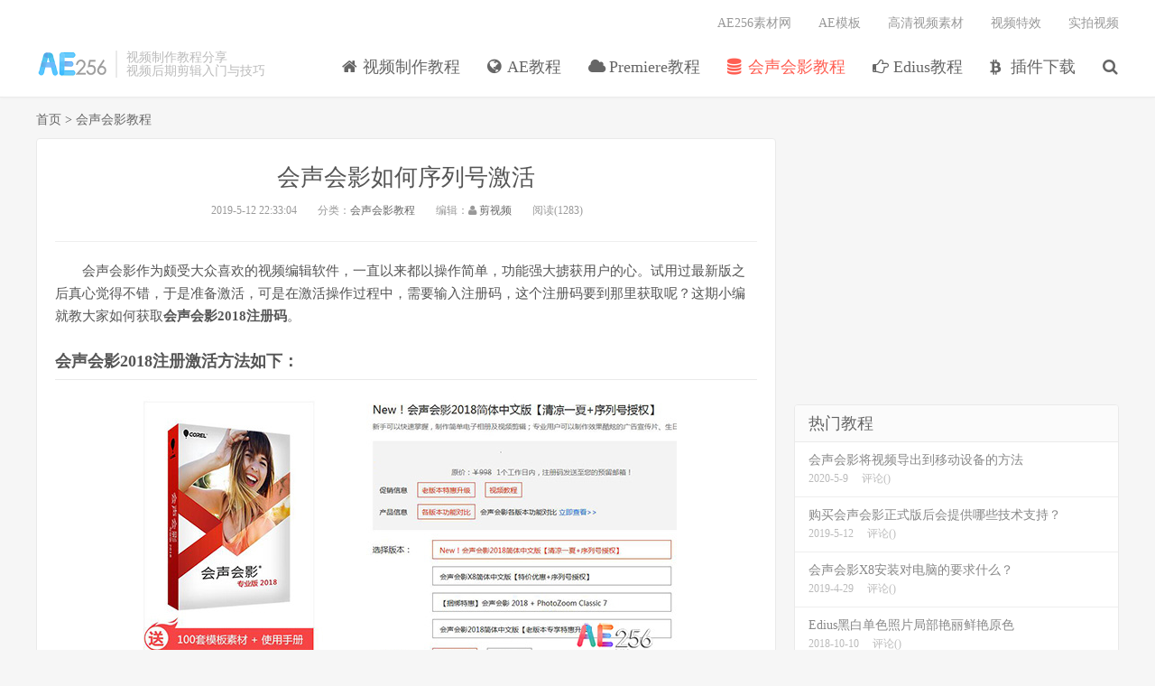

--- FILE ---
content_type: text/html
request_url: https://www.ae256.com/cms/84.html
body_size: 9048
content:

<!DOCTYPE HTML>
<html>
<head>
<meta charset="UTF-8">
<meta http-equiv="X-UA-Compatible" content="IE=11,IE=10,IE=9,IE=8">
<meta name="viewport" content="width=device-width, initial-scale=1.0, user-scalable=0, minimum-scale=1.0, maximum-scale=1.0">
<meta name="apple-mobile-web-app-title" content="视频制作教程">
<meta http-equiv="Cache-Control" content="no-siteapp">
<meta http-equiv="Cache-Control" content="no-transform " />
<title>会声会影如何序列号激活-AE256视频制作教程</title>
<meta name="description"  content="会声会影如何用注册码激活，序列号在哪里获取？" />
<meta name="keywords" content="会声会影,序列号,激活">
<link rel="stylesheet" href="https://static.ae256.com/cms/css/bootstrap.min.css" type="text/css" media="all" />
<link rel="stylesheet" href="https://static.ae256.com/cms/css/font-awesome.min.css" type="text/css" media="all" />
<link rel="stylesheet" href="https://static.ae256.com/cms/css/main.css?v=1.1" type="text/css" media="all" />
<link rel="stylesheet" href="https://static.ae256.com/cms/css/comm.css" type="text/css" media="all" />
<link rel="stylesheet" href="https://static.ae256.com/cms/css/superslider.css">

<link rel='prev' title='会声会影的官网，是哪个公司的产品？' href='https://www.ae256.com/cms/83.html' />

<link rel='next' title='EDIUS色彩校正中颜色轮特效的使用教程' href='https://www.ae256.com/cms/85.html' />

<link rel="icon" href="https://static.ae256.com/cms/icon/cropped-ico1-32x32.png" sizes="32x32" />
<link rel="icon" href="https://static.ae256.com/cms/icon/cropped-ico1-192x192.png" sizes="192x192" />
<link rel="apple-touch-icon-precomposed" href="https://static.ae256.com/cms/icon/cropped-ico1-180x180.png" />
<meta name="msapplication-TileImage" content="https://static.ae256.com/cms/icon/cropped-ico1-270x270.png" />
<link rel="shortcut icon" href="https://www.ae256.com/favicon.ico">
<script type='text/javascript' src='//apps.bdimg.com/libs/jquery/1.9.1/jquery.min.js'></script>
<script src="//www.ae256.com/ad/js/ads.js?v=1.0.0"></script>
<!--[if lt IE 9]><script src="https://static.ae256.com/cms/js/html5.min.js"></script><![endif]-->
</head>
<body class="post-template-default single single-post postid-36951 single-format-standard nav_fixed p_indent comment-open site-layout-2">
<header class="header">
  <div class="container">
    <div class="logo"><a href="https://www.ae256.com/" title="视频后期制作教程"><img src="https://static.ae256.com/images/logo.png">视频制作教程</a></div>
    <div class="brand">视频制作教程分享<br>视频后期剪辑入门与技巧</div>		
    <ul class="site-nav site-navbar">
      <li id="menu-item-47" class="menu-item menu-item-47"><a href="https://www.ae256.com/cms"><i class="fa fa-home" aria-hidden="true"></i> 视频制作教程</a></li>
      <li id="menu-item-24417" class="menu-item  menu-item-24417"><a href="https://www.ae256.com/cms/ae"><i class="fa fa-globe" aria-hidden="true"></i> AE教程</a></li>
      <li id="menu-item-24420" class="menu-item  menu-item-24420"><a href="https://www.ae256.com/cms/pr"><i class="fa fa-cloud" aria-hidden="true"></i> Premiere教程</a></li>
      <li id="menu-item-24418" class="menu-item current-post-ancestor current-menu-parent current-post-parent menu-item-24418"><a href="https://www.ae256.com/cms/corel"><i class="fa fa-database" aria-hidden="true"></i> 会声会影教程</a></li>
      <li id="menu-item-24415" class="menu-item  menu-item-24415"><a href="https://www.ae256.com/cms/edius"><i class="fa fa-hand-o-right" aria-hidden="true"></i> Edius教程</a></li>
      <li id="menu-item-24419" class="menu-item  menu-item-24419"><a href="https://www.ae256.com/cms/plug"><i class="fa fa-btc" aria-hidden="true"></i> 插件下载</a></li>
      <li class="navto-search"><a href="javascript:;" class="search-show active"><i class="fa fa-search"></i></a></li>
	</ul>
    <div class="topbar">
      <ul class="site-nav topmenu">
        <li id="menu-item-6299" class="menu-item menu-item-6299"><a href="https://www.ae256.com/">AE256素材网</a></li>
        <li id="menu-item-6302" class="menu-item menu-item-6302"><a href="https://www.ae256.com/ae">AE模板</a></li>
        <li id="menu-item-6303" class="menu-item menu-item-6303"><a href="https://www.ae256.com/bj">高清视频素材</a></li>
        <li id="menu-item-6304" class="menu-item menu-item-6304"><a href="https://www.ae256.com/hq">视频特效</a></li>
        <li id="menu-item-6305" class="menu-item menu-item-6305"><a href="https://www.ae256.com/vr">实拍视频</a></li>
      </ul>
	</div>
	<i class="fa fa-bars m-icon-nav"></i>
  </div>
</header>
<div class="site-search">
  <div class="container">
    <div class="site-search-form">
      <input class="search-input" name="q" id="q" type="text" placeholder="输入关键字搜索相关教程">
      <button class="search-btn" id="search-btn"><i class="fa fa-search"></i></button>
    </div>
  </div>
</div>
<section class="container">
  <section style="margin-bottom:10px"><a href="https://www.ae256.com/">首页</a> > <a href="https://www.ae256.com/cms/corel" rel="category tag">会声会影教程</a></section>
  <div class="content-wrap">
	<div class="content" style="position: relative;">
	  <header class="article-header">
	    <h1 class="article-title">会声会影如何序列号激活</h1>
	    <div class="article-meta">
		  <span class="item">2019-5-12 22:33:04</span>
		  <span class="item">分类：<a href="https://www.ae256.com/cms/corel" rel="category tag">会声会影教程</a></span>
          <span class="item">编辑：<i class="fa fa-user"></i> <a href="https://www.ae256.com/cms/author/cutsp">剪视频</a></span>
		  <span class="item post-views">阅读(1283)</span>
		</div>
	  </header>		
	  <article class="article-content">
	    <p>会声会影作为颇受大众喜欢的视频编辑软件，一直以来都以操作简单，功能强大掳获用户的心。试用过最新版之后真心觉得不错，于是准备激活，可是在激活操作过程中，需要输入注册码，这个注册码要到那里获取呢？这期小编就教大家如何获取<strong>会声会影2018注册码</strong>。</p><h2>会声会影2018注册激活方法如下：</h2><p><img width="600" height="301" class="alignnone" alt="购买会声会影2018序列号" src="https://img01.ae256.com/content/hshyjhxlh001.jpg"/></p><p style="text-align: center;"><em>图1：获取会声会影注册码的方式</em></p><h3>1、购买盒装版</h3><p>在会会官网购买正版之后，购买盒装版（里面有个U盘）之后，会通过快递发送至购买时所填的地址，一般到货时间根据目的地距离远近而定，江浙沪正常三天到货。正版软件和序列号就在U盘里面，只需要将U盘插入电脑，然后将正式包传到电脑上，即可正常安装！</p><h3>2、购买下载版</h3><p>购买之后，会通过发送邮件的方式将会声会影序列号发送至用户购买时所填的邮箱（五分钟发嘛），同时还会发送正式版会声会影下载链接，点击链接下载安装会声会影。如下图所示：</p><p><img width="805" height="594" class="alignnone" alt="会声会影正式版下载地址" src="https://img01.ae256.com/content/hshyjhxlh002.jpg"/></p><p style="text-align: center;"><em>图2：会声会影正式版下载地址</em></p><p>很多人会质疑小编有私心，网上有很多破解版的为什么不推荐，首先使用盗版软件会给电脑带来风险：盗版软件会窃取你的个人信息以及强制安装其他软件；其次会声会影简体中文版的销售方一直在清扫所有的盗版注册号，即使你现在成功安装了，不久也会自动失效，只是时间长短而已，所以小编还是建议大家购买正式版。</p><p><img width="550" height="359" class="alignnone" alt="输入会声会影序列号" src="https://img01.ae256.com/content/hshyjhxlh003.jpg"/></p><p style="text-align: center;"><em>图3：输入会声会影序列号</em></p><p>获取序列号之后，在安装过程中将其填入指定的位置，即可完成会声会影的注册激活。恭喜，成功激活了会声会影。</p>
        <p>本篇教程主要涉及到<a href='https://www.ae256.com/cms/26' target='_blank'>会声会影</a>、序列号、<a href='https://www.ae256.com/cms/177' target='_blank'>激活</a>等知识点。</p>
        
      </article>
      <!-- banner 开始 -->
<div>
<script>ads("ad_gg","02");</script>
</div>
      <!-- banner 结束 -->
	  <div class="post-copyright">如需转载，请注明出处：&nbsp;&nbsp;<a href="https://www.ae256.com/cms">AE256视频制作教程</a> &raquo; <a href="https://www.ae256.com/cms/84.html">https://www.ae256.com/cms/84.html</a></div>				
	  <div class="action-share bdsharebuttonbox">
	    <span>分享到：</span>
        <a class="bds_qzone" data-cmd="qzone"></a><a class="bds_tsina" data-cmd="tsina"></a><a class="bds_weixin" data-cmd="weixin"></a><a class="bds_sqq" data-cmd="sqq"></a><a class="bds_bdhome" data-cmd="bdhome"></a><a class="bds_tqf" data-cmd="tqf"></a><a class="bds_renren" data-cmd="renren"></a><a class="bds_diandian" data-cmd="diandian"></a><a class="bds_youdao" data-cmd="youdao"></a><a class="bds_ty" data-cmd="ty"></a><a class="bds_kaixin001" data-cmd="kaixin001"></a><a class="bds_taobao" data-cmd="taobao"></a><a class="bds_douban" data-cmd="douban"></a><a class="bds_fbook" data-cmd="fbook"></a><a class="bds_twi" data-cmd="twi"></a><a class="bds_mail" data-cmd="mail"></a><a class="bds_copy" data-cmd="copy"></a><a class="bds_more" data-cmd="more">更多</a> <span>
      </div>
      

      <!-- banner 开始 -->
<div class="slide-container auto-size-fold slide-h-18" id="J_webhostingBanner">
   <div class="slide-wrapper">
     <ul>          
       <li>
         <a href="https://www.ae256.com/bj/yy/djs" target="_blank" class="slide" style="background-image:url('https://www.ae256.com/cms/img/daojishi.jpg')" title="5秒倒计时 震撼倒计时">5秒倒计时 震撼倒计时</a>
       </li>
       <li>
         <a href="https://www.ae256.com/bj" target="_blank" class="slide" title="高清Led视频素材" style="background-image: url('https://www.ae256.com/cms/img/gq.jpg')">高清Led视频素材</a>
       </li>
     </ul>
   </div>
   <div class="slide-pagination slide-pagination-small">
        <ul><li class="">1</li><li class="on">2</li></ul>
    </div>
</div>
      <!-- banner 结束 -->
      <div class="relates"><script>ads("ad_ggauto","01");</script></div>   
      <div class="relates">
        <div class="title"><h3>猜你还会喜欢下面的内容</h3></div>
        <ul>

<li><a href="https://www.ae256.com/cms/83.html">会声会影的官网，是哪个公司的产品？</a></li>

<li><a href="https://www.ae256.com/cms/82.html">购买会声会影正式版后会提供哪些技术支持？</a></li>

<li><a href="https://www.ae256.com/cms/81.html">购买会声会影正式版后能免费升级吗？</a></li>

<li><a href="https://www.ae256.com/cms/80.html">购买一次会声会影序列号，能否多台电脑同时使用?</a></li>

<li><a href="https://www.ae256.com/cms/79.html">购买过会声会影正式版，下载地址过期失效了怎么办？</a></li>

<li><a href="https://www.ae256.com/cms/78.html">刚开始学习会声会影，下载那个版本比较适合？</a></li>

<li><a href="https://www.ae256.com/cms/77.html">会声会影哪里有下载？如何下载？</a></li>

<li><a href="https://www.ae256.com/cms/72.html">会声会影正式版需要多少钱</a></li>

        </ul>
      </div>
	</div>
  </div>
  <aside class="sidebar">
    
<div class="widget_ui_ads" style="clear: both;position: relative;margin-bottom: 15px;overflow: hidden;">

<script>ads("ad_gg","01");</script>
</div><div class="widget widget_ui_posts">
      <h3>热门教程</h3>
      <ul class="nopic">
        
        <li><a target="_blank" href="https://www.ae256.com/cms/137.html"><span class="text">会声会影将视频导出到移动设备的方法</span><span class="muted">2020-5-9</span><span class="muted">评论()</span></a></li>
      
        <li><a target="_blank" href="https://www.ae256.com/cms/82.html"><span class="text">购买会声会影正式版后会提供哪些技术支持？</span><span class="muted">2019-5-12</span><span class="muted">评论()</span></a></li>
      
        <li><a target="_blank" href="https://www.ae256.com/cms/62.html"><span class="text">会声会影X8安装对电脑的要求什么？</span><span class="muted">2019-4-29</span><span class="muted">评论()</span></a></li>
      
        <li><a target="_blank" href="https://www.ae256.com/cms/35.html"><span class="text">Edius黑白单色照片局部艳丽鲜艳原色</span><span class="muted">2018-10-10</span><span class="muted">评论()</span></a></li>
      
        <li><a target="_blank" href="https://www.ae256.com/cms/34.html"><span class="text">会声会影2018专业正式版安装教程</span><span class="muted">2018-9-29</span><span class="muted">评论()</span></a></li>
      
        <li><a target="_blank" href="https://www.ae256.com/cms/21.html"><span class="text">【AE脚本】照片墙弯曲变形和转场特效制作工具Transformer2，带使用教程</span><span class="muted">2018-9-3</span><span class="muted">评论()</span></a></li>
      
        <li><a target="_blank" href="https://www.ae256.com/cms/13.html"><span class="text">EDIUS字幕特效做出漂亮的文字</span><span class="muted">2018-8-20</span><span class="muted">评论()</span></a></li>
      
      </ul>
</div>
        <div class="widget widget_ui_ads">
      <div class="item" id="ad_right_02">
        <script>ads("ad_right","02");</script>
      </div>
    </div>
    
<div class="widget widget_ui_ads">
      <div class="item">
        <a href="https://www.ae256.com/hq/2032617584340314.html" target="_blank">
          <img src="https://pic.ae256.com/2020-03-26/59f096e663bcc76b21fb173304b910d3/thumbnail.jpg?x-oss-process=image/resize,w_360,limit_0">
          <div style="margin:10px auto; width:358px; font-size:15px; text-align:center;">4K真实下雪雪花飘落透明通道抠像后期特效素材下载</div>
        </a>
      </div>
</div><div class="widget widget_categories">
      <h3>推荐视频素材栏目</h3>		
      <ul>
	    <li class="cat-item cat-item-9482"><a href="https://www.ae256.com/bj/yy" title="AE256素材网晚会演艺频道，围绕着晚会开场、舞台背景、演出背景、光效灯效等舞美视频，提供酷炫、唯美的晚会演出大屏背景素材。">晚会演艺背景素材</a></li>
	    <li class="cat-item cat-item-3">
          <a href="https://www.ae256.com/bj/lmmh" title="浪漫梦幻高清视频包括浪漫背景视频，梦幻高清素材，提供最新最全的浪漫梦幻背景视频素材下载。">浪漫梦幻高清视频素材</a>
          <ul class='children'>
	        <li class="cat-item cat-item-5768"><a href="https://www.ae256.com/bj/lmmh/xgcl" title="星光灿烂背景高清视频素材包括各类星空、星光、繁星，提供星光灿烂高清视频免费下载。">星光灿烂</a></li>
	        <li class="cat-item cat-item-2"><a href="https://www.ae256.com/bj/lmmh/tmaq" title="高清甜蜜爱情视频素材包括表白背景视频、led浪漫爱情视频素材，提供情侣、爱人等爱情浪漫视频下载。">甜蜜爱情</a></li>
	        <li class="cat-item cat-item-814"><a href="https://www.ae256.com/bj/lmmh/sm" title="水墨主题LED视频素材提供最新最全的水墨视频素材下载，包括水墨画、水墨印象等。">水墨</a></li>
	        <li class="cat-item cat-item-93"><a href="https://www.ae256.com/bj/lmmh/jrzt" title="节日宣传主题：为大家提供节日主题相关视频素材，以帮助大家快速地找到所需节日高清视频，希望丰富的节日宣传主题视频素材下载可以在视频制作中帮到您。">节日主题</a></li>
          </ul>
        </li>
	    <li class="cat-item cat-item-4">
          <a href="https://www.ae256.com/vr/jzls" title="军政历史实拍视频素材包括军事视频素材,历史视频素材,政治实拍素材，提供军事政治历史实拍视频素材下载。">党政军政</a>
          <ul class='children'>
	        <li class="cat-item cat-item-11297"><a href="https://www.ae256.com/vr/jzls/jd" title="军队实拍视频素材，我们每日更新，为您提供最新最全的军队实拍视频素材下载。">军队</a></li>
	        <li class="cat-item cat-item-2304"><a href="https://www.ae256.com/vr/jzls/zg" title="祖国实拍视频素材下载，是有关中国的风情、中国风景、壮丽山河、中国速度等实景拍摄高清视频素材。">祖国</a></li>
          </ul>
        </li>
        <li class="cat-item cat-item-9483"><a href="https://www.ae256.com/bj/jszz/dzjs" title="党政建设高清视频素材下载包括党政和党建相关的视频素材，提供高清党政建设Led视频素材。">党政建设</a></li>
	    <li class="cat-item cat-item-1"><a href="https://www.ae256.com/vr/nygy" title="农业工业实拍视频素材，涵盖农业生产、瓜果、果园、绿色素材、工厂、机械等实拍素材下载，视频像素高，品质好。">农业工业</a></li>
	  </ul>
</div>
        <div class="widget widget_ui_ads">
      <div class="item" id="ad_right_04">
        <script>ads("ad_right","04");</script>
      </div>
    </div>
    <div class="widget widget_ui_posts">
      <h3>推荐教程</h3>
      <ul class="nopic">
      
        <li>
          <a target="_blank" href="https://www.ae256.com/cms/142.html">
            <span class="text">会声会影如何制作字幕暂停运动长时间停留</span>
            <span class="muted">2020-5-15</span>
            <span class="muted">评论(0)</span>
          </a>
        </li>
      
        <li>
          <a target="_blank" href="https://www.ae256.com/cms/87.html">
            <span class="text">EDIUS中调整YUV曲线的教程</span>
            <span class="muted">2019-5-13</span>
            <span class="muted">评论(0)</span>
          </a>
        </li>
      
        <li>
          <a target="_blank" href="https://www.ae256.com/cms/69.html">
            <span class="text">会声会影的正式版和试用版下载地址</span>
            <span class="muted">2019-5-10</span>
            <span class="muted">评论(0)</span>
          </a>
        </li>
      
        <li>
          <a target="_blank" href="https://www.ae256.com/cms/64.html">
            <span class="text">会声会影可以导入和导出哪些视频格式？</span>
            <span class="muted">2019-5-5</span>
            <span class="muted">评论(0)</span>
          </a>
        </li>
      
        <li>
          <a target="_blank" href="https://www.ae256.com/cms/41.html">
            <span class="text">会声会影安装向导未完成，已安装这个产品的另一个版本</span>
            <span class="muted">2018-10-17</span>
            <span class="muted">评论(0)</span>
          </a>
        </li>
      
        <li>
          <a target="_blank" href="https://www.ae256.com/cms/40.html">
            <span class="text">EDIUS动态特效混合模式用法介绍</span>
            <span class="muted">2018-10-11</span>
            <span class="muted">评论(0)</span>
          </a>
        </li>
      
        <li>
          <a target="_blank" href="https://www.ae256.com/cms/36.html">
            <span class="text">EDIUS用图片制作推拉摇移动态镜头效果</span>
            <span class="muted">2018-10-10</span>
            <span class="muted">评论(0)</span>
          </a>
        </li>
      
      </ul>
</div><div class="widget widget_ui_ads">
      <div class="item">
        <a target="_blank" href="https://www.ae256.com/bj/yy/ycjb"><img src="https://www.ae256.com/cms/img/ad-2.jpg" alt="酒吧夜场视角系统"></a>
      </div>
</div>
    <div class="widget widget_text">
      <h3>资讯投稿</h3>			
      <div class="textwidget">本站接受AE使用教程、会声会影、Premiere、Edius、前沿视频制作技术投稿，立即投稿>>></div>
	</div>
  </aside>
</section>
<div class="branding branding-black">
  <div class="container">
    <h2 style="margin-bottom:10px;">国内领先的免费视频模板和素材下载基地</h2>
    <p style="color:#ccc;margin-bottom:20px">为您提供AE、会声会影、Pr、Edius模板,高清视频素材和前沿的视频制作教程</p>
    <a target="blank" class="btn btn-lg" href="https://www.ae256.com/ect/free.html" title="免费的视频素材下载">免费素材</a>
    <a target="blank" class="btn btn-lg" href="https://www.ae256.com/bj/jszz/dzjs" title="党政建设视频素材下载">党建视频</a>
  </div>
</div>
<footer class="footer">
  <div class="container">
	<p>Copyright &copy; 2018-2021 <a target="_blank" href="https://www.ae256.com/cms">AE256视频制作教程</a><br /><br /><a target="_blank" href="https://www.ae256.com/">AE256素材网</a>旗下视频制作教程频道，为您提提供视频后期制作,特效、剪辑等教程，您可以在这里学到怎么剪辑视频、怎么做视频、如何剪视频！<br /><br />苏ICP备16037062号-1&nbsp;&nbsp;<a target="_blank" href="https://www.ae256.com/map.html" rel="nofollow">网站地图</a></p>
  </div>
</footer>
<script type="text/javascript" src="https://static.ae256.com/js/jquery.SuperSlide.2.1.1.x.js"></script>
<script>
window.jsui={
	uri: 'https://static.ae256.com/cms',
    ver: '1.0',
	roll: ["100","101"],
    ajaxpager: '0'
};
$(function(){
	  $('.slide-wrapper li').removeClass('hideslide');
        $("#J_webhostingBanner").slide({
            mainCell: ".slide-wrapper ul",
            titCell: '.slide-pagination ul',
            effect: 'fold',
            switchLoad:'_bgimg',
            switchLoadTag:'a',
            autoPage: true,
            autoPlay: true
        });
})
</script>
<script type='text/javascript' src='//apps.bdimg.com/libs/bootstrap/3.2.0/js/bootstrap.min.js'></script>
<script type='text/javascript' src='https://static.ae256.com/cms/js/loader.js'></script>
<script src="https://static.ae256.com/js/tongji.js"></script>
<script src="https://static.ae256.com/js/zdsl.js"></script>

</body>
</html>

--- FILE ---
content_type: text/html; charset=utf-8
request_url: https://www.google.com/recaptcha/api2/aframe
body_size: 268
content:
<!DOCTYPE HTML><html><head><meta http-equiv="content-type" content="text/html; charset=UTF-8"></head><body><script nonce="Pq6Q4UlAjhm9p1KxbD6PRg">/** Anti-fraud and anti-abuse applications only. See google.com/recaptcha */ try{var clients={'sodar':'https://pagead2.googlesyndication.com/pagead/sodar?'};window.addEventListener("message",function(a){try{if(a.source===window.parent){var b=JSON.parse(a.data);var c=clients[b['id']];if(c){var d=document.createElement('img');d.src=c+b['params']+'&rc='+(localStorage.getItem("rc::a")?sessionStorage.getItem("rc::b"):"");window.document.body.appendChild(d);sessionStorage.setItem("rc::e",parseInt(sessionStorage.getItem("rc::e")||0)+1);localStorage.setItem("rc::h",'1765567780444');}}}catch(b){}});window.parent.postMessage("_grecaptcha_ready", "*");}catch(b){}</script></body></html>

--- FILE ---
content_type: text/css
request_url: https://static.ae256.com/cms/css/comm.css
body_size: 180
content:
a:hover, .site-navbar li:hover > a, .site-navbar li.active a:hover, .site-navbar a:hover, .search-on .site-navbar li.navto-search a, .topbar a:hover, .site-nav li.current-menu-item > a, .site-nav li.current-menu-parent > a, .site-search-form a:hover, .branding-primary .btn:hover, .title .more a:hover, .excerpt h2 a:hover, .excerpt .meta a:hover, .excerpt-minic h2 a:hover, .excerpt-minic .meta a:hover, .article-content .wp-caption:hover .wp-caption-text, .article-content a, .article-nav a:hover, .relates a:hover, .widget_links li a:hover, .widget_categories li a:hover, .widget_ui_comments strong, .widget_ui_posts li a:hover .text, .widget_ui_posts .nopic .text:hover , .widget_meta ul a:hover, .tagcloud a:hover, .textwidget a:hover, .sign h3, #navs .item li a, .url, .url:hover, .excerpt h2 a:hover span, .widget_ui_posts a:hover .text span, .widget-navcontent .item-01 li a:hover span, .excerpt-minic h2 a:hover span, .relates a:hover span{color: #FF5E52;}.btn-primary, .label-primary, .branding-primary, .post-copyright:hover, .article-tags a, .pagination ul > .active > a, .pagination ul > .active > span, .pagenav .current, .widget_ui_tags .items a:hover, .sign .close-link, .pagemenu li.active a, .pageheader, .resetpasssteps li.active, #navs h2, #navs nav, .btn-primary:hover, .btn-primary:focus, .btn-primary:active, .btn-primary.active, .open > .dropdown-toggle.btn-primary, .tag-clouds a:hover{background-color: #FF5E52;}.btn-primary, .search-input:focus, #bdcs .bdcs-search-form-input:focus, #submit, .plinks ul li a:hover,.btn-primary:hover, .btn-primary:focus, .btn-primary:active, .btn-primary.active, .open > .dropdown-toggle.btn-primary{border-color: #FF5E52;}.search-btn, .label-primary, #bdcs .bdcs-search-form-submit, #submit, .excerpt .cat{background-color: #FF5E52;}.excerpt .cat i{border-left-color:#FF5E52;}@media (max-width: 720px) {.site-navbar li.active a, .site-navbar li.active a:hover, .m-nav-show .m-icon-nav{color: #FF5E52;}}@media (max-width: 480px) {.pagination ul > li.next-page a{background-color:#FF5E52;}}.iframewidth{width:640px; height:498px;}@media screen and (max-width: 380px) {.iframewidth{width:300px; height:298px;}} @media screen and (min-width: 380px) and (max-width: 438px) {.iframewidth{width:400px; height:310px;}  @media screen and (min-width: 439px) {.iframewidth{width:640px; height:498px;}}

--- FILE ---
content_type: text/css
request_url: https://static.ae256.com/cms/css/superslider.css
body_size: 161
content:
.slide-container{overflow:hidden;position:relative}.slide-container .slide-wrapper li{zoom:1;vertical-align:middle;float:left}.slide-container .slide{background-repeat:no-repeat;background-position:center center;display:block;height:100%;background-image:url(../img/loading2.gif);font-size:0}.slide-container .slide-pagination{height:16px;width:100%;z-index:2;position:absolute;bottom:10px;left:0}.slide-container .slide-pagination ul{overflow:hidden;zoom:1;text-align:center;height:16px}.slide-container .slide-pagination ul li{display:inline-block;width:12px;height:12px;background:#9f9e9e;border-radius:16px;margin:0 4px;text-indent:-99999px;font-size:0;vertical-align:top;cursor:pointer}.slide-container .slide-pagination ul li.on{width:8px;height:8px;border:solid 2px #fff;background:rgba(159,158,158,.55)}.slide-container .gray-empty-pagination ul li{border:1px solid #d4d4d4;background:#fff}.slide-container .gray-empty-pagination ul li.on{background:#d4d4d4;border:1px solid #d4d4d4;width:12px;height:12px}.slide-container .slide-wrapper{position:relative;height:100%;z-index:1;overflow:hidden}.slide-container .next,.slide-container .prev{position:absolute;left:3%;top:50%;margin-top:-25px;display:block;width:32px;height:40px;background:url(../img/slider-arrow.png) -110px 5px no-repeat #e0e0e0;filter:alpha(opacity=50);opacity:.5}.slide-container .next{left:auto;right:3%;background-position:8px 5px}.slide-container .next:hover,.slide-container .prev:hover{filter:alpha(opacity=100);opacity:1}.slide-container .prevStop{display:none}.slide-container .nextStop{display:none}.auto-size-fold .slide-wrapper ul,.auto-size-fold .slide-wrapper ul li{width:100%!important}.slide-h-268{height:268px;overflow:hidden}.slide-h-268 .slide-wrapper li{height:268px;display:block}.slide-h-18 li,.slide-h-18 ul{margin:0;padding:0}.slide-h-18{height:100px;overflow:hidden}.slide-h-18 .slide-wrapper li{height:108px;display:block}.slide-h-18 .slide-wrapper li img{max-width:100%}.slide-container .slide-pagination{bottom:0}#J_webhostingBanner{margin:10px 0}.slide-wrapper li.hideslide{display:none}

--- FILE ---
content_type: text/css
request_url: https://static.ae256.com/cms/css/share.css
body_size: -73
content:
.bdsharebuttonbox{line-height:24px;height:24px;overflow:hidden;vertical-align:top}.bdsharebuttonbox a{width:24px;height:24px;display:inline-block;margin-right:5px;background:url(../img/share.png) no-repeat;cursor:pointer;margin-bottom:0;opacity:.8}.bdsharebuttonbox a:hover{opacity:1}.bdsharebuttonbox a.bds_tsina{background-position:0 0}.bdsharebuttonbox a.bds_weixin{background-position:0 -33px}.bdsharebuttonbox a.bds_qzone{background-position:0 -65px}.bdsharebuttonbox a.bds_sqq{background-position:0 -98px}.bdsharebuttonbox a.bds_renren{background-position:0 -131px}.bdsharebuttonbox a.bds_tqq{background-position:0 -163px}.bdsharebuttonbox a.bds_diandian{background-position:0 -356px}.bdsharebuttonbox a.bds_youdao{background-position:0 -388px}.bdsharebuttonbox a.bds_ty{background-position:0 -420px}.bdsharebuttonbox a.bds_fbook{background-position:0 -452px}.bdsharebuttonbox a.bds_twi{background-position:0 -484px}.bdsharebuttonbox a.bds_kaixin001{background-position:0 -228px}.bdsharebuttonbox a.bds_taobao{background-position:0 -196px}.bdsharebuttonbox a.bds_douban{background-position:0 -324px}.bdsharebuttonbox a.bds_mail{background-position:0 -548px}.bdsharebuttonbox a.bds_copy{background-position:0 -516px}.bdsharebuttonbox a.bds_bdhome{background-position:0 -292px}.bdsharebuttonbox a.bds_tqf{background-position:0 -260px}.bdsharebuttonbox a.bds_count,.bdsharebuttonbox a.bds_more{background:0 0;width:auto;height:auto;position:relative;top:-6px}.bdsharebuttonbox a.bds_count{margin:0 2px}

--- FILE ---
content_type: application/javascript
request_url: https://www.ae256.com/ad/js/ads.js?v=1.0.0
body_size: 1265
content:
function IsPC() {
    var userAgentInfo = navigator.userAgent;
    var Agents = ["Android","iPhone","SymbianOS","Windows Phone","iPad","iPod"];
    var flag = true;
    for (var v = 0; v < Agents.length; v++) {
        if (userAgentInfo.indexOf(Agents[v]) > 0) {
            flag = false;
            break;
        }
    }
    return flag;
}

function ads(code,num) //code 242_242   num  01
{
	// 右侧广告
	if (code=="ad_right"){	
		  switch (num) {
              case "01":
			  case "03":
                 ad_folder = "tb";
                 break;
              case "02":
			  case "04":
                 ad_folder = "jd";
           }
		   $.getJSON("https://www.ae256.com/ad/"+ad_folder+"/"+ad_folder+".php?t="+ $.now(),{pptid:"20210730"},function(data){  
		       if(data.status=="1"){	   
				  if (!IsPC()&&ad_folder=="jd"){pc_url = data.wap_url;}else{pc_url = data.pc_url;}
				  $("#ad_right_"+num).html("<a href='"+pc_url+"' rel='nofollow' target='_blank'><img src='"+data.pic_url+"' /><p class='ad-title'>"+data.pc_title+"</p><p class='ad-pt'>"+data.pc_pt+"</p></a>");
		       }
		   })		
	}
	//google广告
	if (code=="ad_gg"){	
	    switch (num) {
              case "01":   //aeright350
			     adname = "aeright350";
				 adslot = "3739720641";
			  case "02":
                 adname = "AE256_CMS文章正文下方横幅";
				 adslot = "3247732218";
        }
	    document.writeln("<script async src=\"//pagead2.googlesyndication.com/pagead/js/adsbygoogle.js?client=ca-pub-6836661077511592\" crossorigin=\"anonymous\"></script>");
		//document.writeln("<!-- "+adname+" -->");
		document.writeln("<ins class=\"adsbygoogle\"");
		document.writeln("     style=\"display:block\"");
		document.writeln("     data-ad-client=\"ca-pub-6836661077511592\"");
		document.writeln("     data-ad-slot=\""+adslot+"\"");
		document.writeln("     data-ad-format=\"auto\"");
		document.writeln("     data-full-width-responsive=\"true\"></ins>");
		document.writeln("<script>");
		document.writeln("(adsbygoogle = window.adsbygoogle || []).push({});");
		document.writeln("</script>");
	}
	//google广告信息流，用于feed列表
	if (code=="aecmslist"){	
	    switch (num) {
              case "01":   //ae cms的列表信息流广告
				 adslot = "8885138404";
        }
	    document.writeln("<script async src=\"//pagead2.googlesyndication.com/pagead/js/adsbygoogle.js?client=ca-pub-6836661077511592\" crossorigin=\"anonymous\"></script>");
		document.writeln("<ins class=\"adsbygoogle\"");
		document.writeln("     style=\"display:block\"");
		document.writeln("     data-ad-format=\"fluid\"");
		document.writeln("     data-ad-layout-key=\"-gx+1t+8x-5i-99\"");	
		document.writeln("     data-ad-client=\"ca-pub-6836661077511592\"");
		document.writeln("     data-ad-slot=\""+adslot+"\"></ins>");
		document.writeln("<script>");
		document.writeln("(adsbygoogle = window.adsbygoogle || []).push({});");
		document.writeln("</script>");
	}
	//google多重广告图文自适应
	if (code=="ad_ggauto"){	
	    switch (num) {
              case "01":   //多重广告图文自适应
				 adslot = "6227989663";
        }
	    document.writeln("<script async src=\"//pagead2.googlesyndication.com/pagead/js/adsbygoogle.js?client=ca-pub-6836661077511592\" crossorigin=\"anonymous\"></script>");
		document.writeln("<ins class=\"adsbygoogle\"");
		document.writeln("     style=\"display:block\"");
		document.writeln("     data-ad-format=\"autorelaxed\"");
		document.writeln("     data-ad-client=\"ca-pub-6836661077511592\"");
		document.writeln("     data-ad-slot=\""+adslot+"\"></ins>");
		document.writeln("<script>");
		document.writeln("(adsbygoogle = window.adsbygoogle || []).push({});");
		document.writeln("</script>");
	}
}

--- FILE ---
content_type: text/javascript
request_url: https://static.ae256.com/js/tongji.js
body_size: -278
content:
var _hmt = _hmt || [];
(function() {
  var hm = document.createElement("script");
  hm.src = "https://hm.baidu.com/hm.js?02f750448265fda5f46d6f0d80b0d5fb";
  var s = document.getElementsByTagName("script")[0]; 
  s.parentNode.insertBefore(hm, s);
})();


--- FILE ---
content_type: text/javascript
request_url: https://static.ae256.com/cms/js/main.js?ver=1.0
body_size: 5002
content:
if(!window.console){window.console={log:function(){}}}!function(a){var b=window.Chicago||{utils:{now:Date.now||function(){return(new Date).getTime()},uid:function(a){return(a||"id")+b.utils.now()+"RAND"+Math.ceil(1e5*Math.random())},is:{number:function(a){return!isNaN(parseFloat(a))&&isFinite(a)},fn:function(a){return"function"==typeof a},object:function(a){return"[object Object]"===Object.prototype.toString.call(a)}},debounce:function(a,b,c){var d;return function(){var e=this,f=arguments,g=function(){d=null,c||a.apply(e,f)},h=c&&!d;d&&clearTimeout(d),d=setTimeout(g,b),h&&a.apply(e,f)}}},$:window.jQuery||null};if("function"==typeof define&&define.amd&&define("chicago",function(){return b.load=function(a,c,d,e){var f=a.split(","),g=[],h=(e.config&&e.config.chicago&&e.config.chicago.base?e.config.chicago.base:"").replace(/\/+$/g,"");if(!h)throw new Error("Please define base path to jQuery resize.end in the requirejs config.");for(var i=0;i<f.length;){var j=f[i].replace(/\./g,"/");g.push(h+"/"+j),i+=1}c(g,function(){d(b)})},b}),window&&window.jQuery)return a(b,window,window.document);if(!window.jQuery)throw new Error("jQuery resize.end requires jQuery")}(function(a,b,c){a.$win=a.$(b),a.$doc=a.$(c),a.events||(a.events={}),a.events.resizeend={defaults:{delay:250},setup:function(){var b,c=arguments,d={delay:a.$.event.special.resizeend.defaults.delay};a.utils.is.fn(c[0])?b=c[0]:a.utils.is.number(c[0])?d.delay=c[0]:a.utils.is.object(c[0])&&(d=a.$.extend({},d,c[0]));var e=a.utils.uid("resizeend"),f=a.$.extend({delay:a.$.event.special.resizeend.defaults.delay},d),g=f,h=function(b){g&&clearTimeout(g),g=setTimeout(function(){return g=null,b.type="resizeend.chicago.dom",a.$(b.target).trigger("resizeend",b)},f.delay)};return a.$(this).data("chicago.event.resizeend.uid",e),a.$(this).on("resize",a.utils.debounce(h,100)).data(e,h)},teardown:function(){var b=a.$(this).data("chicago.event.resizeend.uid");return a.$(this).off("resize",a.$(this).data(b)),a.$(this).removeData(b),a.$(this).removeData("chicago.event.resizeend.uid")}},function(){a.$.event.special.resizeend=a.events.resizeend,a.$.fn.resizeend=function(b,c){return this.each(function(){a.$(this).on("resizeend",b,c)})}}()});jsui.bd=$('body');jsui.is_signin=jsui.bd.hasClass('logged-in')?true:false;if($('.widget-nav').length){$('.widget-nav li').each(function(e){$(this).hover(function(){$(this).addClass('active').siblings().removeClass('active');$('.widget-navcontent .item:eq('+e+')').addClass('active').siblings().removeClass('active')})})}if($('.sns-wechat').length){$('.sns-wechat').on('click',function(){var _this=$(this);if(!$('#modal-wechat').length){$('body').append('                <div class="modal fade" id="modal-wechat" tabindex="-1" role="dialog" aria-hidden="true">                    <div class="modal-dialog" style="margin-top:200px;width:340px;">                        <div class="modal-content">                            <div class="modal-header">                                <button type="button" class="close" data-dismiss="modal" aria-hidden="true">&times;</button>                                <h4 class="modal-title">'+_this.attr('title')+'</h4>                            </div>                            <div class="modal-body" style="text-align:center">                                <img style="max-width:100%" src="'+_this.data('src')+'">                            </div>                        </div>                    </div>                </div>            ')}$('#modal-wechat').modal()})}if($('.carousel').length){var el_carousel=$('.carousel');el_carousel.carousel({interval:4000});tbquire(['hammer'],function(Hammer){var mc=new Hammer(el_carousel[0]);mc.on("panleft panright swipeleft swiperight",function(ev){if(ev.type=='swipeleft'||ev.type=='panleft'){el_carousel.carousel('next')}else if(ev.type=='swiperight'||ev.type=='panright'){el_carousel.carousel('prev')}})})}if(Number(jsui.ajaxpager)>0&&($('.excerpt').length||$('.excerpt-minic').length)){tbquire(['ias'],function(){if(!jsui.bd.hasClass('site-minicat')&&$('.excerpt').length){$.ias({triggerPageThreshold:jsui.ajaxpager?Number(jsui.ajaxpager)+1:5,history:false,container:'.content',item:'.excerpt',pagination:'.pagination',next:'.next-page a',loader:'<div class="pagination-loading"><img src="'+jsui.uri+'/img/loading.gif"></div>',trigger:'More',onRenderComplete:function(){tbquire(['lazyload'],function(){$('.excerpt .thumb').lazyload({data_attribute:'src',placeholder:jsui.uri+'/img/thumbnail.png',threshold:400})})}})}if(jsui.bd.hasClass('site-minicat')&&$('.excerpt-minic').length){$.ias({triggerPageThreshold:jsui.ajaxpager?Number(jsui.ajaxpager)+1:5,history:false,container:'.content',item:'.excerpt-minic',pagination:'.pagination',next:'.next-page a',loader:'<div class="pagination-loading"><img src="'+jsui.uri+'/img/loading.gif"></div>',trigger:'More',onRenderComplete:function(){tbquire(['lazyload'],function(){$('.excerpt .thumb').lazyload({data_attribute:'src',placeholder:jsui.uri+'/img/thumbnail.png',threshold:400})})}})}})}if($('.thumb:first').data('src')||$('.widget_ui_posts .thumb:first').data('src')||$('.wp-smiley:first').data('src')||$('.avatar:first').data('src')){tbquire(['lazyload'],function(){$('.avatar').lazyload({data_attribute:'src',placeholder:jsui.uri+'/img/avatar-default.png',threshold:400});$('.widget .avatar').lazyload({data_attribute:'src',placeholder:jsui.uri+'/img/avatar-default.png',threshold:400});$('.thumb').lazyload({data_attribute:'src',placeholder:jsui.uri+'/img/thumbnail.png',threshold:400});$('.widget_ui_posts .thumb').lazyload({data_attribute:'src',placeholder:jsui.uri+'/img/thumbnail.png',threshold:400});$('.wp-smiley').lazyload({data_attribute:'src',threshold:400})})}$('pre').each(function(){if(!$(this).attr('style'))$(this).addClass('prettyprint')});if($('.prettyprint').length){tbquire(['prettyprint'],function(prettyprint){prettyPrint()})}jsui.rb_comment='';if(jsui.bd.hasClass('comment-open')){jsui.rb_comment="<li><a href=\"javascript:(scrollTo('#comments',-15));\"><i class=\"fa fa-comments\"></i></a><h6>去评论<i></i></h6></li>"}jsui.bd.append('    <div class="m-mask"></div>    <div class="rollbar"><ul>'+jsui.rb_comment+'<li><a href="javascript:(scrollTo());"><i class="fa fa-angle-up"></i></a><h6>去顶部<i></i></h6></li>    </ul></div>');var _wid=$(window).width();$(window).resize(function(event){_wid=$(window).width()});var scroller=$('.rollbar');var _fix=(jsui.bd.hasClass('nav_fixed')&&!jsui.bd.hasClass('page-template-navs'))?true:false;$(window).scroll(function(){var h=document.documentElement.scrollTop+document.body.scrollTop;if(_fix&&h>0&&_wid>720){jsui.bd.addClass('nav-fixed')}else{jsui.bd.removeClass('nav-fixed')}h>200?scroller.fadeIn():scroller.fadeOut()});$('.user-welcome').tooltip({container:'body',placement:'bottom'});var _sidebar=$('.sidebar');if(_wid>1024&&_sidebar.length){var h1=15,h2=30;var rollFirst=_sidebar.find('.widget:eq('+(jsui.roll[0]-1)+')');var sheight=rollFirst.height();rollFirst.on('affix-top.bs.affix',function(){rollFirst.css({top:0});sheight=rollFirst.height();for(var i=1;i<jsui.roll.length;i++){var item=jsui.roll[i]-1;var current=_sidebar.find('.widget:eq('+item+')');current.removeClass('affix').css({top:0})}});rollFirst.on('affix.bs.affix',function(){rollFirst.css({top:h1});for(var i=1;i<jsui.roll.length;i++){var item=jsui.roll[i]-1;var current=_sidebar.find('.widget:eq('+item+')');current.addClass('affix').css({top:sheight+h2});sheight+=current.height()+15}});rollFirst.affix({offset:{top:_sidebar.height(),bottom:$('.footer').outerHeight()}})};$('.plinks a').each(function(){var imgSrc=$(this).attr('href')+'/favicon.ico';$(this).prepend('<img src="'+imgSrc+'">')});if(jsui.bd.hasClass('comment-open')){tbquire(['comment'],function(comment){comment.init()})}if(jsui.bd.hasClass('page-template-pagesuser-php')){tbquire(['user'],function(user){user.init()})}if(jsui.bd.hasClass('page-template-pagestheme-php')){tbquire(['theme'],function(theme){theme.init()})}if(jsui.bd.hasClass('page-template-pagesnavs-php')){var titles='';var i=0;$('#navs .items h2').each(function(){titles+='<li><a href="#'+i+'">'+$(this).text()+'</a></li>';i++});$('#navs nav ul').html(titles);$('#navs .items a').attr('target','_blank');$('#navs nav ul').affix({offset:{top:$('#navs nav ul').offset().top,bottom:$('.footer').height()+$('.footer').css('padding-top').split('px')[0]*2}});if(location.hash){var index=location.hash.split('#')[1];$('#navs nav li:eq('+index+')').addClass('active');$('#navs nav .item:eq('+index+')').addClass('active');scrollTo('#navs .items .item:eq('+index+')')}$('#navs nav a').each(function(e){$(this).click(function(){scrollTo('#navs .items .item:eq('+$(this).parent().index()+')');$(this).parent().addClass('active').siblings().removeClass('active')})})}if(jsui.bd.hasClass('search-results')){var val=$('.site-search-form .search-input').val();var reg=eval('/'+val+'/i');$('.excerpt h2 a, .excerpt .note').each(function(){$(this).html($(this).text().replace(reg,function(w){return'<b>'+w+'</b>'}))})}$('.search-show').bind('click',function(){$(this).find('.fa').toggleClass('fa-remove');jsui.bd.toggleClass('search-on');if(jsui.bd.hasClass('search-on')){$('.site-search').find('input').focus();jsui.bd.removeClass('m-nav-show')}});$("#search-btn").on("click",function(){sq=$('#q').val();go_search(sq)});$("#q").on("keydown",function(e){if(e.which==13){go_search($(this).val())}});function go_search(q){q=Trim(q);if(q==''){alert("查询内容不能为空！");$("#q").focus();return false}q=stripscript(q);q=replacenull(q);window.location.href="https://www.ae256.com/cmsso/"+encodeURI(q)}function stripscript(s){var pattern=new RegExp("[`~!@#$^&*()=|{}':;',\\[\\].<>/?~！@#￥……&*（）——|{}【】‘；：”“'。，、？%]");var rs="";for(var i=0;i<s.length;i++){rs=rs+s.substr(i,1).replace(pattern,'')}return rs}function Trim(info){return info.replace(/(^\s*)|(\s*$)/g,"")}function replacenull(t){var arr=t.split(" ");var arrlength=arr.length;var tt=arr[0];for(var i=1;i<arrlength;i++){if(arr[i]!=""){tt=tt+'_'+arr[i]}}return tt}jsui.bd.append($('.site-navbar').clone().attr('class','m-navbar'));$('.m-icon-nav').on('click',function(){jsui.bd.addClass('m-nav-show');$('.m-mask').show();jsui.bd.removeClass('search-on');$('.search-show .fa').removeClass('fa-remove')});$('.m-mask').on('click',function(){$(this).hide();jsui.bd.removeClass('m-nav-show')});if($('.article-content').length){$('.article-content img').attr('data-tag','bdshare')}video_ok();$(window).resizeend(function(event){video_ok()});function video_ok(){var cw=$('.article-content').width();$('.article-content embed, .article-content video, .article-content iframe').each(function(){var w=$(this).attr('width')||0,h=$(this).attr('height')||0;if(cw&&w&&h){$(this).css('width',cw<w?cw:w);$(this).css('height',$(this).width()/(w/h))}})}if($('.bdsharebuttonbox').length){if($('.article-content').length)$('.article-content img').data('tag','bdshare');window._bd_share_config={common:{"bdText":'',"bdMini":"2","bdMiniList":false,"bdPic":'',"bdStyle":"0","bdSize":"24"},share:[{bdCustomStyle:jsui.uri+'/css/share.css'}]};with(document)0[(getElementsByTagName('head')[0]||body).appendChild(createElement('script')).src='https://www.ae256.com/static/api/js/share.js?cdnversion='+~(-new Date()/36e5)]}function scrollTo(name,add,speed){if(!speed)speed=300;if(!name){$('html,body').animate({scrollTop:0},speed)}else{if($(name).length>0){$('html,body').animate({scrollTop:$(name).offset().top+(add||0)},speed)}}}function is_name(str){return/.{2,12}$/.test(str)}function is_url(str){return/^((http|https)\:\/\/)([a-z0-9-]{1,}.)?[a-z0-9-]{2,}.([a-z0-9-]{1,}.)?[a-z0-9]{2,}$/.test(str)}function is_qq(str){return/^[1-9]\d{4,13}$/.test(str)}function is_mail(str){return/^[_a-z0-9-]+(\.[_a-z0-9-]+)*@[a-z0-9-]+(\.[a-z0-9-]+)*(\.[a-z]{2,4})$/.test(str)}$.fn.serializeObject=function(){var o={};var a=this.serializeArray();$.each(a,function(){if(o[this.name]!==undefined){if(!o[this.name].push){o[this.name]=[o[this.name]]}o[this.name].push(this.value||'')}else{o[this.name]=this.value||''}});return o};function strToDate(str,fmt){if(!fmt)fmt='yyyy-MM-dd hh:mm:ss';str=new Date(str*1000);var o={"M+":str.getMonth()+1,"d+":str.getDate(),"h+":str.getHours(),"m+":str.getMinutes(),"s+":str.getSeconds(),"q+":Math.floor((str.getMonth()+3)/3),"S":str.getMilliseconds()};if(/(y+)/.test(fmt))fmt=fmt.replace(RegExp.$1,(str.getFullYear()+"").substr(4-RegExp.$1.length));for(var k in o)if(new RegExp("("+k+")").test(fmt))fmt=fmt.replace(RegExp.$1,(RegExp.$1.length==1)?(o[k]):(("00"+o[k]).substr((""+o[k]).length)));return fmt}